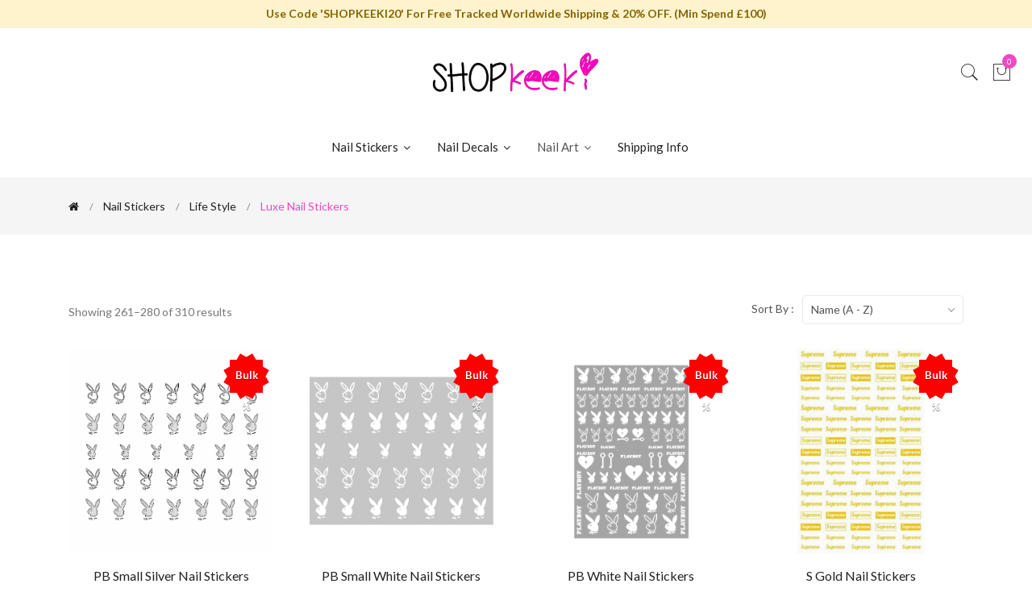

--- FILE ---
content_type: text/html; charset=UTF-8
request_url: https://shopkeeki.com/collections/nail-stickers-2?page=14&sort=name-asc
body_size: 8250
content:
<!doctype html>
<html class="no-js" lang="en">

<head>
    <meta charset="utf-8">
    <meta http-equiv="x-ua-compatible" content="ie=edge">
    <meta name="viewport" content="width=device-width, initial-scale=1, shrink-to-fit=no">
    <meta name="google-site-verification" content="1IjbYbH966IUmy4VYp_hk3Pl2pu5kCzAghHeYuZE5jk">
    <title>Nail Stickers - Luxe Nail Stickers | ShopKeeki</title>
<meta name="description" content="Nail Stickers - Luxe Nail Stickers">
<link rel="canonical" href="https://shopkeeki.com/collections/nail-stickers-2?page=14&amp;sort=name-asc">
<meta name="robots" content="noindex,nofollow">
    <meta name="csrf-token" content="NGJaYUgefmxmz4tStSXe0SJ5V2DP6SajKsHDK37u" />
    <link rel="shortcut icon" href="/img/favicon.png" type="image/png" />
    <link href="https://fonts.googleapis.com/css?family=Lato:300,300i,400,400i,700,900" rel="stylesheet">
    <link href="/css/website.css?id=7857422e533560e124323d6444a102d5" rel="stylesheet">
</head>

<body>
    <header class="header-area">
    <div class="main-header d-none d-lg-block">
                    <div class="header-top">
                <div class="container">
                    <div class="row align-items-center">
                        <div class="col-lg-12">
                            <div class="welcome-message">
                                <p><strong>Use Code &#039;SHOPKEEKI20&#039; For Free Tracked Worldwide Shipping &amp; 20% OFF. (Min Spend £100)</strong></p>
                            </div>
                        </div>
                    </div>
                </div>
            </div>
                <div class="header-main-area">
            <div class="container-fluid">
                <div class="row align-items-center ptb-30">
                    <div class="col-lg-4">&nbsp;</div>
                    <div class="col-lg-4">
                        <div class="logo text-center">
                            <a href="/">
                                <img src="/img/shopkeeki-logo.png" alt="ShopKeeki">
                            </a>
                        </div>
                    </div>
                    <div class="col-lg-4">
                        <div class="header-right d-flex align-items-center justify-content-end">
                            <div class="header-configure-area">
                                <ul class="nav justify-content-end">
                                    <li class="header-search-container mr-0">
                                        <button class="search-trigger d-block"><i class="pe-7s-search"></i></button>
                                        <form class="header-search-box d-none">
                                            <input type="text" placeholder="Search for a product" class="header-search-field">
                                            <button class="header-search-btn"><i class="pe-7s-search"></i></button>
                                        </form>
                                    </li>
                                    <li>
                                        <a href="/cart" class="minicart-btn">
                                            <i class="pe-7s-shopbag"></i>
                                            <div class="notification">0</div>
                                        </a>
                                    </li>
                                </ul>
                            </div>
                        </div>
                    </div>
                </div>
                <div class="row">
                    <div class="col-12">
                        <div class="main-menu-area sticky">
                            <div class="main-menu">
                                <nav class="desktop-menu">
                                    <ul class="justify-content-center header-style-4">
                                        <li class="position-static"><a href="#">Nail Stickers <i class="fa fa-angle-down"></i></a>
                                            <ul class="megamenu dropdown">
                                                                                                    <li class="mega-title"><span>Popular</span>
                                                                                                                    <ul>
                                                                                                                                    <li><a href="/collections/all-nail-sticker-transfers">All Nail Sticker Transfers</a></li>
                                                                                                                                    <li><a href="/collections/luigi-mangione-nail-stickers">Luigi Mangione Nail Stickers</a></li>
                                                                                                                                    <li><a href="/collections/all-halloween-nail-sticker-transfers">All Halloween Nail Sticker Transfers</a></li>
                                                                                                                                    <li><a href="/collections/3d-delicate">All 3D Nail Stickers</a></li>
                                                                                                                                    <li><a href="/collections/all-christmas-nail-sticker-transfers">All Christmas Nail Sticker Transfers</a></li>
                                                                                                                                    <li><a href="/collections/galaxy-space-nail-stickers">Galaxy / Astrology Nail Stickers</a></li>
                                                                                                                                    <li><a href="/collections/veins-tribal">Veins / Tribal Nail Stickers</a></li>
                                                                                                                                    <li><a href="/collections/butterflies-insects-nail-stickers">Butterflies Nail Stickers</a></li>
                                                                                                                                    <li><a href="/collections/blush-airbrush">Blush / Airbrush Nail Stickers</a></li>
                                                                                                                                    <li><a href="/collections/hamsa-hand-evil-eye">Hamsa Hand / Evil Eye Nail Stickers</a></li>
                                                                                                                                    <li><a href="/collections/abstract-beauty-line-art-nail-sticker">Abstract / Line Art Nail Stickers</a></li>
                                                                                                                                    <li><a href="/collections/smiling-faces-nail-stickers">Smiling Faces Nail Stickers</a></li>
                                                                                                                                    <li><a href="/collections/angel-cherubs-fairies-nail-sticker">Cherubs / Heavenly Nail Stickers</a></li>
                                                                                                                                    <li><a href="/collections/animal-print-animals-nail-stickers">Animals Nail Stickers</a></li>
                                                                                                                                    <li><a href="/collections/fruit-food-drinks-nail-stickers">Food / Drinks Nail Stickers</a></li>
                                                                                                                                    <li><a href="/collections/font-numerals-1">Numbers / Letters Nail Stickers</a></li>
                                                                                                                            </ul>
                                                                                                            </li>
                                                                                                    <li class="mega-title"><span>Life Style</span>
                                                                                                                    <ul>
                                                                                                                                    <li><a href="/collections/coquette">Coquette Nail Stickers</a></li>
                                                                                                                                    <li><a href="/collections/explicit-nail-stickers">Explicit / Sexy Nail Stickers</a></li>
                                                                                                                                    <li><a href="/collections/black-girl-magic">All Black/African Nail Stickers</a></li>
                                                                                                                                    <li><a href="/collections/good-vibes">Good Vibes / Girl Power Nail Stickers</a></li>
                                                                                                                                    <li><a href="/collections/urban">Urban Nail Stickers</a></li>
                                                                                                                                    <li><a href="/collections/nail-stickers-2">Luxe Nail Stickers</a></li>
                                                                                                                                    <li><a href="/collections/kawaii-anime-nail-stickers">Anime / Manga Nail Stickers</a></li>
                                                                                                                                    <li><a href="/collections/kawaii-japanese">Kawaii / Japanese Nail Stickers</a></li>
                                                                                                                                    <li><a href="/collections/comic">Comic / Gaming Nail Stickers</a></li>
                                                                                                                                    <li><a href="/collections/sports">Sports Nail Stickers</a></li>
                                                                                                                                    <li><a href="/collections/wiccan-pagan">Wiccan / Pagan Nail Stickers</a></li>
                                                                                                                                    <li><a href="/collections/bohemian">Bohemian Nail Stickers</a></li>
                                                                                                                                    <li><a href="/collections/beauty">Beauty / Fashion Nail Stickers</a></li>
                                                                                                                                    <li><a href="/collections/travels-cultures-places-nail-stickers">Travels / Countries Nail Stickers</a></li>
                                                                                                                                    <li><a href="/collections/punk-rock">Punk / Rock Nail Stickers</a></li>
                                                                                                                            </ul>
                                                                                                            </li>
                                                                                                    <li class="mega-title"><span>Other</span>
                                                                                                                    <ul>
                                                                                                                                    <li><a href="/collections/90s-vibes-nostalgic-oldschool-nail-stickers">90&#039;s / Nostalgic Nail Stickers</a></li>
                                                                                                                                    <li><a href="/collections/floral-leafs-nail-stickers">Floral / Plants Nail Stickers</a></li>
                                                                                                                                    <li><a href="/collections/french-tips-swirls">French Tips / Swirls Nail Stickers</a></li>
                                                                                                                                    <li><a href="/collections/fabric-patterns">Fabric Patterns Nail Stickers</a></li>
                                                                                                                                    <li><a href="/collections/patterns-stripes-nail-stickers">Shapes Nail Stickers</a></li>
                                                                                                                                    <li><a href="/collections/mythical-unicorns-dragons-mermaids-nail-stickers">Dragons / Unicorns Nail Stickers</a></li>
                                                                                                                                    <li><a href="/collections/money-nail-stickers">Dollar Signs Nail Stickers</a></li>
                                                                                                                                    <li><a href="/collections/vintage-beauts-nail-stickers">Vintage / Pin Up Nail Stickers</a></li>
                                                                                                                                    <li><a href="/collections/musicians">Celebrities Nail Stickers</a></li>
                                                                                                                                    <li><a href="/collections/gender-reveal">Gender Reveal / Birthday Nail Stickers</a></li>
                                                                                                                                    <li><a href="/collections/flames">Flames Nail Stickers</a></li>
                                                                                                                                    <li><a href="/collections/outlet-sale">Clearance / Discounted Nail Stickers</a></li>
                                                                                                                            </ul>
                                                                                                            </li>
                                                                                                    <li class="mega-title"><span>Seasons &amp; Holidays</span>
                                                                                                                    <ul>
                                                                                                                                    <li><a href="/collections/love-valentines-day-nail-stickers">Valentine&#039;s Day / Love Nail Stickers</a></li>
                                                                                                                                    <li><a href="/collections/st-patricks-day">St. Patrick&#039;s Day Nail Stickers</a></li>
                                                                                                                                    <li><a href="/collections/eid-ramadan">Eid / Ramadan Nail Stickers</a></li>
                                                                                                                                    <li><a href="/collections/spring-easter-nail-stickers">Spring / Easter Nail Stickers</a></li>
                                                                                                                                    <li><a href="/collections/4-20-weed-nail-stickers">420 Nail Stickers</a></li>
                                                                                                                                    <li><a href="/collections/summer-nail-stickers">Summer Nail Stickers</a></li>
                                                                                                                                    <li><a href="/collections/pride-month">Pride Month Nail Stickers</a></li>
                                                                                                                                    <li><a href="/collections/4th-of-july">4th Of July Nail Stickers</a></li>
                                                                                                                                    <li><a href="/collections/fall-autumn-nail-stickers">Fall / Thanksgiving Nail Stickers</a></li>
                                                                                                                                    <li><a href="/collections/halloween-horror-nail-stickers">Halloween / Horror Nail Stickers</a></li>
                                                                                                                                    <li><a href="/collections/christmas-nail-stickers">Christmas / New Years Nail Stickers</a></li>
                                                                                                                                    <li><a href="/collections/chinese-new-year">Chinese New Year Nail Stickers</a></li>
                                                                                                                            </ul>
                                                                                                            </li>
                                                                                            </ul>
                                        </li>
                                        <li class="position-static"><a href="#">Nail Decals <i class="fa fa-angle-down"></i></a>
                                            <ul class="megamenu dropdown">
                                                                                                    <li class="mega-title"><span>Popular</span>
                                                                                                                    <ul>
                                                                                                                                    <li><a href="/collections/nail-decals">All Nail Decals</a></li>
                                                                                                                                    <li><a href="/collections/luxe-nail-decals">Luxe Nail Decals</a></li>
                                                                                                                                    <li><a href="/collections/smileys-nail-decals">Smileys Nail Decals</a></li>
                                                                                                                                    <li><a href="/collections/cartoons-nail-decals">Cartoons Nail Decals</a></li>
                                                                                                                                    <li><a href="/collections/art-nail-decals">Art Nail Decals</a></li>
                                                                                                                                    <li><a href="/collections/nostalgic-nail-decals">Nostalgic Nail Decals</a></li>
                                                                                                                                    <li><a href="/collections/good-vibes-girl-power">Good Vibes / Girl Power</a></li>
                                                                                                                                    <li><a href="/collections/kawaiianime-nail-decals">Kawaii/Anime Nail Decals</a></li>
                                                                                                                                    <li><a href="/collections/font-numbers">Font / Numbers</a></li>
                                                                                                                            </ul>
                                                                                                            </li>
                                                                                                    <li class="mega-title"><span>Nature</span>
                                                                                                                    <ul>
                                                                                                                                    <li><a href="/collections/fooddrinks-nail-decals">Food/Drinks Nail Decals</a></li>
                                                                                                                                    <li><a href="/collections/galaxyastrology">Galaxy/Astrology Nail Decals</a></li>
                                                                                                                                    <li><a href="/collections/floralplants-nail-decals">Floral/Plants Nail Decals</a></li>
                                                                                                                                    <li><a href="/collections/butterflies-nail-decals">Butterflies Nail Decals</a></li>
                                                                                                                                    <li><a href="/collections/animals-nail-decals">Animals Nail Decals</a></li>
                                                                                                                                    <li><a href="/collections/cultures-nail-decals">Cultures/Travel Nail Decals</a></li>
                                                                                                                                    <li><a href="/collections/pattern-nail-decals">Pattern Nail Decals</a></li>
                                                                                                                            </ul>
                                                                                                            </li>
                                                                                                    <li class="mega-title"><span>Other</span>
                                                                                                                    <ul>
                                                                                                                                    <li><a href="/collections/religioncultures-nail-decals">Religion/Angels Nail Decals</a></li>
                                                                                                                                    <li><a href="/collections/fashionbeauty-nail-decals">Fashion/Beauty Nail Decals</a></li>
                                                                                                                                    <li><a href="/collections/vintage-nail-decals">Vintage Nail Decals</a></li>
                                                                                                                                    <li><a href="/collections/explicit-nail-decals">Explicit Nail Decals</a></li>
                                                                                                                                    <li><a href="/collections/rocker-nail-decals">Rocker Nail Decals</a></li>
                                                                                                                                    <li><a href="/collections/bohemian-nail-decals">Bohemian Nail Decals</a></li>
                                                                                                                                    <li><a href="/collections/comic-nail-decals">Comic Nail Decals</a></li>
                                                                                                                                    <li><a href="/collections/unicorns-nail-decals">Unicorns Nail Decals</a></li>
                                                                                                                            </ul>
                                                                                                            </li>
                                                                                                    <li class="mega-title"><span>Seasons &amp; Holidays</span>
                                                                                                                    <ul>
                                                                                                                                    <li><a href="/collections/love-nail-decals">Love/Valentine&#039;s Day Nail Decals</a></li>
                                                                                                                                    <li><a href="/collections/easter-nail-decals">Spring/Easter Nail Decals</a></li>
                                                                                                                                    <li><a href="/collections/summer-nail-decals">Summer Nail Decals</a></li>
                                                                                                                                    <li><a href="/collections/fallautumn-nail-decals">Fall/Autumn Nail Decals</a></li>
                                                                                                                                    <li><a href="/collections/halloween-nail-decals">Halloween Nail Decals</a></li>
                                                                                                                                    <li><a href="/collections/christmas-nail-decals">Christmas Nail Decals</a></li>
                                                                                                                                    <li><a href="/collections/sports-nail-decals">Sports Teams Nail Decals</a></li>
                                                                                                                            </ul>
                                                                                                            </li>
                                                                                            </ul>
                                        </li>
                                        <li>
                                            <a>Nail Art <i class="fa fa-angle-down"></i></a>
                                            <ul class="dropdown">
                                                <li><a href="/collections/nail-art">All Nail Art</a></li>
                                                <li>
                                                    <a href="/collections/tools">Tools</a>
                                                </li>
                                                                                            </ul>
                                        </li>
                                        <li>
                                            <a href="/pages/shipping-info">Shipping Info</a>
                                        </li>
                                    </ul>
                                </nav>
                            </div>
                        </div>
                    </div>
                </div>
            </div>
        </div>
    </div>

    <div class="d-lg-none d-md-block">
            <div class="row align-items-center">
            <div class="col-lg-12">
                <div class="welcome-message-mobile">
                    <p><strong>Use Code &#039;SHOPKEEKI20&#039; For Free Tracked Worldwide Shipping &amp; 20% OFF. (Min Spend £100)</strong></p>
                </div>
            </div>
        </div>
        <div class="mobile-topbar">
        <a class="logo" href="/">
            <img src="/img/shopkeeki-logo.png" alt="ShopKeeki">
        </a>
        <a class="button-menu" href="#" class="navbar-toggler" data-toggle="collapse" data-target="#navbarNavDropdown" aria-controls="navbarNavDropdown" aria-expanded="false" aria-label="Toggle navigation">
            <i class="pe-7s-menu"></i>
            <span>Menu</span>
        </a>
        <a class="button-cart" href="/cart">
            <i class="pe-7s-shopbag"></i>
            <div class="notification">0</div>
            <span>Cart</span>
        </a>
        <a class="button-search" href="/search">
            <i class="pe-7s-search"></i>
            <span>Search</span>
        </a>
    </div>
    <nav class="navbar navbar-expand-lg">
        <div class="collapse navbar-collapse" id="navbarNavDropdown">
            <ul class="navbar-nav">
                <li class="nav-item">
                    <a class="nav-link" href="/">Home</a>
                </li>
                <li class="nav-item dropdown">
                    <a class="nav-link dropdown-toggle" href="#" id="dropdownNailStickersLink" data-toggle="dropdown" aria-haspopup="true" aria-expanded="false">
                        Nail Stickers
                    </a>
                    <div class="dropdown-menu" aria-labelledby="dropdownNailStickersLink">
                                                    <a href="/collections/col-1" class="dropdown-title">Popular</a>
                                                                                                <a class="dropdown-item" href="/collections/all-nail-sticker-transfers">All Nail Sticker Transfers</a>
                                                                    <a class="dropdown-item" href="/collections/luigi-mangione-nail-stickers">Luigi Mangione Nail Stickers</a>
                                                                    <a class="dropdown-item" href="/collections/all-halloween-nail-sticker-transfers">All Halloween Nail Sticker Transfers</a>
                                                                    <a class="dropdown-item" href="/collections/3d-delicate">All 3D Nail Stickers</a>
                                                                    <a class="dropdown-item" href="/collections/all-christmas-nail-sticker-transfers">All Christmas Nail Sticker Transfers</a>
                                                                    <a class="dropdown-item" href="/collections/galaxy-space-nail-stickers">Galaxy / Astrology Nail Stickers</a>
                                                                    <a class="dropdown-item" href="/collections/veins-tribal">Veins / Tribal Nail Stickers</a>
                                                                    <a class="dropdown-item" href="/collections/butterflies-insects-nail-stickers">Butterflies Nail Stickers</a>
                                                                    <a class="dropdown-item" href="/collections/blush-airbrush">Blush / Airbrush Nail Stickers</a>
                                                                    <a class="dropdown-item" href="/collections/hamsa-hand-evil-eye">Hamsa Hand / Evil Eye Nail Stickers</a>
                                                                    <a class="dropdown-item" href="/collections/abstract-beauty-line-art-nail-sticker">Abstract / Line Art Nail Stickers</a>
                                                                    <a class="dropdown-item" href="/collections/smiling-faces-nail-stickers">Smiling Faces Nail Stickers</a>
                                                                    <a class="dropdown-item" href="/collections/angel-cherubs-fairies-nail-sticker">Cherubs / Heavenly Nail Stickers</a>
                                                                    <a class="dropdown-item" href="/collections/animal-print-animals-nail-stickers">Animals Nail Stickers</a>
                                                                    <a class="dropdown-item" href="/collections/fruit-food-drinks-nail-stickers">Food / Drinks Nail Stickers</a>
                                                                    <a class="dropdown-item" href="/collections/font-numerals-1">Numbers / Letters Nail Stickers</a>
                                                                                                                <a href="/collections/life-style" class="dropdown-title">Life Style</a>
                                                                                                <a class="dropdown-item" href="/collections/coquette">Coquette Nail Stickers</a>
                                                                    <a class="dropdown-item" href="/collections/explicit-nail-stickers">Explicit / Sexy Nail Stickers</a>
                                                                    <a class="dropdown-item" href="/collections/black-girl-magic">All Black/African Nail Stickers</a>
                                                                    <a class="dropdown-item" href="/collections/good-vibes">Good Vibes / Girl Power Nail Stickers</a>
                                                                    <a class="dropdown-item" href="/collections/urban">Urban Nail Stickers</a>
                                                                    <a class="dropdown-item" href="/collections/nail-stickers-2">Luxe Nail Stickers</a>
                                                                    <a class="dropdown-item" href="/collections/kawaii-anime-nail-stickers">Anime / Manga Nail Stickers</a>
                                                                    <a class="dropdown-item" href="/collections/kawaii-japanese">Kawaii / Japanese Nail Stickers</a>
                                                                    <a class="dropdown-item" href="/collections/comic">Comic / Gaming Nail Stickers</a>
                                                                    <a class="dropdown-item" href="/collections/sports">Sports Nail Stickers</a>
                                                                    <a class="dropdown-item" href="/collections/wiccan-pagan">Wiccan / Pagan Nail Stickers</a>
                                                                    <a class="dropdown-item" href="/collections/bohemian">Bohemian Nail Stickers</a>
                                                                    <a class="dropdown-item" href="/collections/beauty">Beauty / Fashion Nail Stickers</a>
                                                                    <a class="dropdown-item" href="/collections/travels-cultures-places-nail-stickers">Travels / Countries Nail Stickers</a>
                                                                    <a class="dropdown-item" href="/collections/punk-rock">Punk / Rock Nail Stickers</a>
                                                                                                                <a href="/collections/other" class="dropdown-title">Other</a>
                                                                                                <a class="dropdown-item" href="/collections/90s-vibes-nostalgic-oldschool-nail-stickers">90&#039;s / Nostalgic Nail Stickers</a>
                                                                    <a class="dropdown-item" href="/collections/floral-leafs-nail-stickers">Floral / Plants Nail Stickers</a>
                                                                    <a class="dropdown-item" href="/collections/french-tips-swirls">French Tips / Swirls Nail Stickers</a>
                                                                    <a class="dropdown-item" href="/collections/fabric-patterns">Fabric Patterns Nail Stickers</a>
                                                                    <a class="dropdown-item" href="/collections/patterns-stripes-nail-stickers">Shapes Nail Stickers</a>
                                                                    <a class="dropdown-item" href="/collections/mythical-unicorns-dragons-mermaids-nail-stickers">Dragons / Unicorns Nail Stickers</a>
                                                                    <a class="dropdown-item" href="/collections/money-nail-stickers">Dollar Signs Nail Stickers</a>
                                                                    <a class="dropdown-item" href="/collections/vintage-beauts-nail-stickers">Vintage / Pin Up Nail Stickers</a>
                                                                    <a class="dropdown-item" href="/collections/musicians">Celebrities Nail Stickers</a>
                                                                    <a class="dropdown-item" href="/collections/gender-reveal">Gender Reveal / Birthday Nail Stickers</a>
                                                                    <a class="dropdown-item" href="/collections/flames">Flames Nail Stickers</a>
                                                                    <a class="dropdown-item" href="/collections/outlet-sale">Clearance / Discounted Nail Stickers</a>
                                                                                                                <a href="/collections/seasonsandholidays" class="dropdown-title">Seasons &amp; Holidays</a>
                                                                                                <a class="dropdown-item" href="/collections/love-valentines-day-nail-stickers">Valentine&#039;s Day / Love Nail Stickers</a>
                                                                    <a class="dropdown-item" href="/collections/st-patricks-day">St. Patrick&#039;s Day Nail Stickers</a>
                                                                    <a class="dropdown-item" href="/collections/eid-ramadan">Eid / Ramadan Nail Stickers</a>
                                                                    <a class="dropdown-item" href="/collections/spring-easter-nail-stickers">Spring / Easter Nail Stickers</a>
                                                                    <a class="dropdown-item" href="/collections/4-20-weed-nail-stickers">420 Nail Stickers</a>
                                                                    <a class="dropdown-item" href="/collections/summer-nail-stickers">Summer Nail Stickers</a>
                                                                    <a class="dropdown-item" href="/collections/pride-month">Pride Month Nail Stickers</a>
                                                                    <a class="dropdown-item" href="/collections/4th-of-july">4th Of July Nail Stickers</a>
                                                                    <a class="dropdown-item" href="/collections/fall-autumn-nail-stickers">Fall / Thanksgiving Nail Stickers</a>
                                                                    <a class="dropdown-item" href="/collections/halloween-horror-nail-stickers">Halloween / Horror Nail Stickers</a>
                                                                    <a class="dropdown-item" href="/collections/christmas-nail-stickers">Christmas / New Years Nail Stickers</a>
                                                                    <a class="dropdown-item" href="/collections/chinese-new-year">Chinese New Year Nail Stickers</a>
                                                                                                        </div>
                </li>
                <li class="nav-item dropdown">
                    <a class="nav-link dropdown-toggle" href="#" id="dropdownNailDecalsLink" data-toggle="dropdown" aria-haspopup="true" aria-expanded="false">
                        Nail Decals
                    </a>
                    <div class="dropdown-menu" aria-labelledby="dropdownNailDecalsLink">
                                                    <a href="/collections/decals-col-1" class="dropdown-title">Popular</a>
                                                                                                <a class="dropdown-item" href="/collections/nail-decals">All Nail Decals</a>
                                                                    <a class="dropdown-item" href="/collections/luxe-nail-decals">Luxe Nail Decals</a>
                                                                    <a class="dropdown-item" href="/collections/smileys-nail-decals">Smileys Nail Decals</a>
                                                                    <a class="dropdown-item" href="/collections/cartoons-nail-decals">Cartoons Nail Decals</a>
                                                                    <a class="dropdown-item" href="/collections/art-nail-decals">Art Nail Decals</a>
                                                                    <a class="dropdown-item" href="/collections/nostalgic-nail-decals">Nostalgic Nail Decals</a>
                                                                    <a class="dropdown-item" href="/collections/good-vibes-girl-power">Good Vibes / Girl Power</a>
                                                                    <a class="dropdown-item" href="/collections/kawaiianime-nail-decals">Kawaii/Anime Nail Decals</a>
                                                                    <a class="dropdown-item" href="/collections/font-numbers">Font / Numbers</a>
                                                                                                                <a href="/collections/decals-col-2" class="dropdown-title">Nature</a>
                                                                                                <a class="dropdown-item" href="/collections/fooddrinks-nail-decals">Food/Drinks Nail Decals</a>
                                                                    <a class="dropdown-item" href="/collections/galaxyastrology">Galaxy/Astrology Nail Decals</a>
                                                                    <a class="dropdown-item" href="/collections/floralplants-nail-decals">Floral/Plants Nail Decals</a>
                                                                    <a class="dropdown-item" href="/collections/butterflies-nail-decals">Butterflies Nail Decals</a>
                                                                    <a class="dropdown-item" href="/collections/animals-nail-decals">Animals Nail Decals</a>
                                                                    <a class="dropdown-item" href="/collections/cultures-nail-decals">Cultures/Travel Nail Decals</a>
                                                                    <a class="dropdown-item" href="/collections/pattern-nail-decals">Pattern Nail Decals</a>
                                                                                                                <a href="/collections/decals-col-3" class="dropdown-title">Other</a>
                                                                                                <a class="dropdown-item" href="/collections/religioncultures-nail-decals">Religion/Angels Nail Decals</a>
                                                                    <a class="dropdown-item" href="/collections/fashionbeauty-nail-decals">Fashion/Beauty Nail Decals</a>
                                                                    <a class="dropdown-item" href="/collections/vintage-nail-decals">Vintage Nail Decals</a>
                                                                    <a class="dropdown-item" href="/collections/explicit-nail-decals">Explicit Nail Decals</a>
                                                                    <a class="dropdown-item" href="/collections/rocker-nail-decals">Rocker Nail Decals</a>
                                                                    <a class="dropdown-item" href="/collections/bohemian-nail-decals">Bohemian Nail Decals</a>
                                                                    <a class="dropdown-item" href="/collections/comic-nail-decals">Comic Nail Decals</a>
                                                                    <a class="dropdown-item" href="/collections/unicorns-nail-decals">Unicorns Nail Decals</a>
                                                                                                                <a href="/collections/decals-col-4" class="dropdown-title">Seasons &amp; Holidays</a>
                                                                                                <a class="dropdown-item" href="/collections/love-nail-decals">Love/Valentine&#039;s Day Nail Decals</a>
                                                                    <a class="dropdown-item" href="/collections/easter-nail-decals">Spring/Easter Nail Decals</a>
                                                                    <a class="dropdown-item" href="/collections/summer-nail-decals">Summer Nail Decals</a>
                                                                    <a class="dropdown-item" href="/collections/fallautumn-nail-decals">Fall/Autumn Nail Decals</a>
                                                                    <a class="dropdown-item" href="/collections/halloween-nail-decals">Halloween Nail Decals</a>
                                                                    <a class="dropdown-item" href="/collections/christmas-nail-decals">Christmas Nail Decals</a>
                                                                    <a class="dropdown-item" href="/collections/sports-nail-decals">Sports Teams Nail Decals</a>
                                                                                                        </div>
                </li>
                <li class="nav-item dropdown">
                    <a class="nav-link dropdown-toggle" href="#" id="dropdownNailArtLink" data-toggle="dropdown" aria-haspopup="true" aria-expanded="false">
                        Nail Art
                    </a>
                    <div class="dropdown-menu" aria-labelledby="dropdownNailArtLink">
                                            </div>
                </li>
                <li class="nav-item">
                    <a class="nav-link" href="/pages/shipping-info">Shipping Info</a>
                </li>
            </ul>
        </div>
    </nav>
</div>

</header>
    <main>
        
<div class="breadcrumb-area">
    <div class="container">
        <div class="row">
            <div class="col-12">
                <div class="breadcrumb-wrap">
                    <nav aria-label="breadcrumb">
                        <ul class="breadcrumb">
                            <li class="breadcrumb-item"><a href="/"><i class="fa fa-home"></i></a></li>
                            <li class="breadcrumb-item"><a href="/collections/nail-stickers">Nail Stickers</a></li>
                                                                                                <li class="breadcrumb-item"><a href="/collections/life-style">Life Style</a></li>
                                                                <li class="breadcrumb-item active" aria-current="page">Luxe Nail Stickers</li>
                                                                                </ul>
                    </nav>
                </div>
            </div>
        </div>
    </div>
</div>

<div class="shop-main-wrapper section-padding">
    <div class="container">
        <div class="row">
            <div class="col-lg-12">
                <div class="shop-product-wrapper">
                    <div class="shop-top-bar">
                        <div class="row align-items-center">
                            <div class="col-lg-7 col-md-6 order-2 order-md-1">
                                <div class="top-bar-left">
                                    <div class="product-amount">
                                        <p>Showing 261–280 of 310 results</p>
                                    </div>
                                </div>
                            </div>
                            <div class="col-lg-5 col-md-6 order-1 order-md-2">
                                <div class="top-bar-right">
                                    <div class="product-short">
                                        <p>Sort By : </p>
                                        <select class="nice-select sort-select" data-url="/collections/nail-stickers-2?page=14">
                                            <option value="name-asc"  selected="selected" >Name (A - Z)</option>
                                            <option value="name-desc" >Name (Z - A)</option>
                                            <option value="newest" >Newest</option>
                                            <option value="price-asc" >Price (Low - High)</option>
                                            <option value="price-desc" >Price (High - Low)</option>
                                        </select>
                                    </div>
                                </div>
                            </div>
                        </div>
                    </div>
                    <div class="shop-product-wrap grid-view row mbn-30">
                                                                                <div class="col-lg-3 col-md-4 col-sm-6 col-6">
                                <div class="product-item ">
                                                                            <div class="starburst"><span>Bulk %</span></div>
                                                                        <figure class="product-thumb">
                                        <a href="/products/pb-small-silver-nail-stickers">
                                                                                            <img src="/storage/img/a717b540-e98b-4c04-a90d-26caf1a6be01.jpg" alt="product">
                                                                                    </a>
                                    </figure>
                                    <div class="product-caption text-center">
                                        <h6 class="product-name">
                                            <a href="/products/pb-small-silver-nail-stickers">PB Small Silver Nail Stickers</a>
                                        </h6>
                                        <div class="price-box">
                                                                                            <span class="price-regular">£0.49</span>
                                                                                    </div>
                                    </div>
                                </div>
                            </div>
                                                                                <div class="col-lg-3 col-md-4 col-sm-6 col-6">
                                <div class="product-item ">
                                                                            <div class="starburst"><span>Bulk %</span></div>
                                                                        <figure class="product-thumb">
                                        <a href="/products/pb-small-white-nail-stickers">
                                                                                            <img src="/storage/img/b753aea3-7735-4675-97ad-7fdc030c055e.jpg" alt="product">
                                                                                    </a>
                                    </figure>
                                    <div class="product-caption text-center">
                                        <h6 class="product-name">
                                            <a href="/products/pb-small-white-nail-stickers">PB Small White Nail Stickers</a>
                                        </h6>
                                        <div class="price-box">
                                                                                            <span class="price-regular">£0.49</span>
                                                                                    </div>
                                    </div>
                                </div>
                            </div>
                                                                                <div class="col-lg-3 col-md-4 col-sm-6 col-6">
                                <div class="product-item ">
                                                                            <div class="starburst"><span>Bulk %</span></div>
                                                                        <figure class="product-thumb">
                                        <a href="/products/pb-white-nail-stickers">
                                                                                            <img src="/storage/img/3c82c6b3-a862-4b7c-9fe1-b47d29706868.jpg" alt="product">
                                                                                    </a>
                                    </figure>
                                    <div class="product-caption text-center">
                                        <h6 class="product-name">
                                            <a href="/products/pb-white-nail-stickers">PB White Nail Stickers</a>
                                        </h6>
                                        <div class="price-box">
                                                                                            <span class="price-regular">£0.99</span>
                                                                                    </div>
                                    </div>
                                </div>
                            </div>
                                                                                <div class="col-lg-3 col-md-4 col-sm-6 col-6">
                                <div class="product-item ">
                                                                            <div class="starburst"><span>Bulk %</span></div>
                                                                        <figure class="product-thumb">
                                        <a href="/products/s-gold-nail-stickers">
                                                                                            <img src="/storage/img/bde3f37e-42ae-4357-a24f-1b4778d4cd4c.jpg" alt="product">
                                                                                    </a>
                                    </figure>
                                    <div class="product-caption text-center">
                                        <h6 class="product-name">
                                            <a href="/products/s-gold-nail-stickers">S Gold Nail Stickers</a>
                                        </h6>
                                        <div class="price-box">
                                                                                            <span class="price-regular">£2.00</span>
                                                                                    </div>
                                    </div>
                                </div>
                            </div>
                                                                                <div class="col-lg-3 col-md-4 col-sm-6 col-6">
                                <div class="product-item ">
                                                                            <div class="starburst"><span>Bulk %</span></div>
                                                                        <figure class="product-thumb">
                                        <a href="/products/s-small-white-nail-stickers">
                                                                                            <img src="/storage/img/658afa67-241c-47b3-995d-9baed756feb7.jpg" alt="product">
                                                                                    </a>
                                    </figure>
                                    <div class="product-caption text-center">
                                        <h6 class="product-name">
                                            <a href="/products/s-small-white-nail-stickers">S Small White Nail Stickers</a>
                                        </h6>
                                        <div class="price-box">
                                                                                            <span class="price-regular">£0.99</span>
                                                                                    </div>
                                    </div>
                                </div>
                            </div>
                                                                                <div class="col-lg-3 col-md-4 col-sm-6 col-6">
                                <div class="product-item ">
                                                                            <div class="starburst"><span>Bulk %</span></div>
                                                                        <figure class="product-thumb">
                                        <a href="/products/l-s-borders-nail-stickers">
                                                                                            <img src="/storage/img/28c44e9e-4320-4cef-b77b-dc50567dad66.jpg" alt="product">
                                                                                    </a>
                                    </figure>
                                    <div class="product-caption text-center">
                                        <h6 class="product-name">
                                            <a href="/products/l-s-borders-nail-stickers">S Stripes Nail Stickers</a>
                                        </h6>
                                        <div class="price-box">
                                                                                            <span class="price-regular">£2.00</span>
                                                                                    </div>
                                    </div>
                                </div>
                            </div>
                                                                                <div class="col-lg-3 col-md-4 col-sm-6 col-6">
                                <div class="product-item ">
                                                                            <div class="starburst"><span>Bulk %</span></div>
                                                                        <figure class="product-thumb">
                                        <a href="/products/smiling-faces-y2k-nail-stickers">
                                                                                            <img src="/storage/img/06410bf2-47cd-4aff-818f-54a72314c992.jpg" alt="product">
                                                                                    </a>
                                    </figure>
                                    <div class="product-caption text-center">
                                        <h6 class="product-name">
                                            <a href="/products/smiling-faces-y2k-nail-stickers">Smiling Faces y2k Nail Stickers</a>
                                        </h6>
                                        <div class="price-box">
                                                                                            <span class="price-regular">£2.00</span>
                                                                                    </div>
                                    </div>
                                </div>
                            </div>
                                                                                <div class="col-lg-3 col-md-4 col-sm-6 col-6">
                                <div class="product-item ">
                                                                            <div class="starburst"><span>Bulk %</span></div>
                                                                        <figure class="product-thumb">
                                        <a href="/products/sporty-a-blackwhite-nail-stickers">
                                                                                            <img src="/storage/img/d4ed0975-53a8-4ae4-91fe-679a6263df4b.jpg" alt="product">
                                                                                    </a>
                                    </figure>
                                    <div class="product-caption text-center">
                                        <h6 class="product-name">
                                            <a href="/products/sporty-a-blackwhite-nail-stickers">Sporty A Black/White Nail Stickers</a>
                                        </h6>
                                        <div class="price-box">
                                                                                            <span class="price-regular">£2.00</span>
                                                                                    </div>
                                    </div>
                                </div>
                            </div>
                                                                                <div class="col-lg-3 col-md-4 col-sm-6 col-6">
                                <div class="product-item ">
                                                                            <div class="starburst"><span>Bulk %</span></div>
                                                                        <figure class="product-thumb">
                                        <a href="/products/sporty-a-mix-nail-stickers">
                                                                                            <img src="/storage/img/59967c90-e1b2-4418-ad04-ac2fafe5dc01.jpg" alt="product">
                                                                                    </a>
                                    </figure>
                                    <div class="product-caption text-center">
                                        <h6 class="product-name">
                                            <a href="/products/sporty-a-mix-nail-stickers">Sporty A Mix Nail Stickers</a>
                                        </h6>
                                        <div class="price-box">
                                                                                            <span class="price-regular">£2.00</span>
                                                                                    </div>
                                    </div>
                                </div>
                            </div>
                                                                                <div class="col-lg-3 col-md-4 col-sm-6 col-6">
                                <div class="product-item ">
                                                                            <div class="starburst"><span>Bulk %</span></div>
                                                                        <figure class="product-thumb">
                                        <a href="/products/sporty-a-mix-small-nail-stickers">
                                                                                            <img src="/storage/img/75507b30-7db4-433b-95b6-084198b7de6f.jpg" alt="product">
                                                                                    </a>
                                    </figure>
                                    <div class="product-caption text-center">
                                        <h6 class="product-name">
                                            <a href="/products/sporty-a-mix-small-nail-stickers">Sporty A Mix Small Nail Stickers</a>
                                        </h6>
                                        <div class="price-box">
                                                                                            <span class="price-regular">£0.99</span>
                                                                                    </div>
                                    </div>
                                </div>
                            </div>
                                                                                <div class="col-lg-3 col-md-4 col-sm-6 col-6">
                                <div class="product-item ">
                                                                            <div class="starburst"><span>Bulk %</span></div>
                                                                        <figure class="product-thumb">
                                        <a href="/products/sporty-a-small-black-nail-stickers">
                                                                                            <img src="/storage/img/8ef4e917-c89f-49eb-8cf4-ccd58a394d7d.jpg" alt="product">
                                                                                    </a>
                                    </figure>
                                    <div class="product-caption text-center">
                                        <h6 class="product-name">
                                            <a href="/products/sporty-a-small-black-nail-stickers">Sporty A Small Black Nail Stickers</a>
                                        </h6>
                                        <div class="price-box">
                                                                                            <span class="price-regular">£0.99</span>
                                                                                    </div>
                                    </div>
                                </div>
                            </div>
                                                                                <div class="col-lg-3 col-md-4 col-sm-6 col-6">
                                <div class="product-item ">
                                                                            <div class="starburst"><span>Bulk %</span></div>
                                                                        <figure class="product-thumb">
                                        <a href="/products/sporty-a-small-camo-nail-stickers">
                                                                                            <img src="/storage/img/24c1c426-3c17-49a9-8f5d-146ac03d5e2a.jpg" alt="product">
                                                                                    </a>
                                    </figure>
                                    <div class="product-caption text-center">
                                        <h6 class="product-name">
                                            <a href="/products/sporty-a-small-camo-nail-stickers">Sporty A Small Camo Nail Stickers</a>
                                        </h6>
                                        <div class="price-box">
                                                                                            <span class="price-regular">£0.99</span>
                                                                                    </div>
                                    </div>
                                </div>
                            </div>
                                                                                <div class="col-lg-3 col-md-4 col-sm-6 col-6">
                                <div class="product-item ">
                                                                            <div class="starburst"><span>Bulk %</span></div>
                                                                        <figure class="product-thumb">
                                        <a href="/products/sporty-a-small-gold-nail-stickers">
                                                                                            <img src="/storage/img/ab238f4d-84c2-4030-9ffa-2f076eeb95a6.jpg" alt="product">
                                                                                    </a>
                                    </figure>
                                    <div class="product-caption text-center">
                                        <h6 class="product-name">
                                            <a href="/products/sporty-a-small-gold-nail-stickers">Sporty A Small Gold Nail Stickers</a>
                                        </h6>
                                        <div class="price-box">
                                                                                            <span class="price-regular">£0.99</span>
                                                                                    </div>
                                    </div>
                                </div>
                            </div>
                                                                                <div class="col-lg-3 col-md-4 col-sm-6 col-6">
                                <div class="product-item ">
                                                                            <div class="starburst"><span>Bulk %</span></div>
                                                                        <figure class="product-thumb">
                                        <a href="/products/sporty-a-small-white-nail-stickers">
                                                                                            <img src="/storage/img/aca93566-0e98-47dd-b56c-2effe5b75171.jpg" alt="product">
                                                                                    </a>
                                    </figure>
                                    <div class="product-caption text-center">
                                        <h6 class="product-name">
                                            <a href="/products/sporty-a-small-white-nail-stickers">Sporty A Small White Nail Stickers</a>
                                        </h6>
                                        <div class="price-box">
                                                                                            <span class="price-regular">£0.99</span>
                                                                                    </div>
                                    </div>
                                </div>
                            </div>
                                                                                <div class="col-lg-3 col-md-4 col-sm-6 col-6">
                                <div class="product-item ">
                                                                            <div class="starburst"><span>Bulk %</span></div>
                                                                        <figure class="product-thumb">
                                        <a href="/products/sporty-n-blackwhitegold-nail-stickers">
                                                                                            <img src="/storage/img/ee3dd7c7-8d47-4681-80f0-8552d9706821.jpg" alt="product">
                                                                                    </a>
                                    </figure>
                                    <div class="product-caption text-center">
                                        <h6 class="product-name">
                                            <a href="/products/sporty-n-blackwhitegold-nail-stickers">Sporty N Black/Gold Nail Stickers</a>
                                        </h6>
                                        <div class="price-box">
                                                                                            <span class="price-regular">£2.00</span>
                                                                                    </div>
                                    </div>
                                </div>
                            </div>
                                                                                <div class="col-lg-3 col-md-4 col-sm-6 col-6">
                                <div class="product-item ">
                                                                            <div class="starburst"><span>Bulk %</span></div>
                                                                        <figure class="product-thumb">
                                        <a href="/products/sporty-n-blackwhite-nail-stickers">
                                                                                            <img src="/storage/img/9ef9121e-33ab-4f11-a6f2-2c5c0c563a15.jpg" alt="product">
                                                                                    </a>
                                    </figure>
                                    <div class="product-caption text-center">
                                        <h6 class="product-name">
                                            <a href="/products/sporty-n-blackwhite-nail-stickers">Sporty N Black/White Nail Stickers</a>
                                        </h6>
                                        <div class="price-box">
                                                                                            <span class="price-regular">£2.00</span>
                                                                                    </div>
                                    </div>
                                </div>
                            </div>
                                                                                <div class="col-lg-3 col-md-4 col-sm-6 col-6">
                                <div class="product-item ">
                                                                            <div class="starburst"><span>Bulk %</span></div>
                                                                        <figure class="product-thumb">
                                        <a href="/products/sporty-n-bright-nail-stickers">
                                                                                            <img src="/storage/img/0288aaa8-cb79-4a3a-9d6b-5ca9e20f3aff.jpg" alt="product">
                                                                                    </a>
                                    </figure>
                                    <div class="product-caption text-center">
                                        <h6 class="product-name">
                                            <a href="/products/sporty-n-bright-nail-stickers">Sporty N Bright Nail Stickers</a>
                                        </h6>
                                        <div class="price-box">
                                                                                            <span class="price-regular">£2.00</span>
                                                                                    </div>
                                    </div>
                                </div>
                            </div>
                                                                                <div class="col-lg-3 col-md-4 col-sm-6 col-6">
                                <div class="product-item ">
                                                                            <div class="starburst"><span>Bulk %</span></div>
                                                                        <figure class="product-thumb">
                                        <a href="/products/sporty-n-bright-small-nail-stickers">
                                                                                            <img src="/storage/img/d155f8be-1d83-47ad-ac09-a820018c3976.jpg" alt="product">
                                                                                    </a>
                                    </figure>
                                    <div class="product-caption text-center">
                                        <h6 class="product-name">
                                            <a href="/products/sporty-n-bright-small-nail-stickers">Sporty N Bright Small Nail Stickers</a>
                                        </h6>
                                        <div class="price-box">
                                                                                            <span class="price-regular">£0.99</span>
                                                                                    </div>
                                    </div>
                                </div>
                            </div>
                                                                                <div class="col-lg-3 col-md-4 col-sm-6 col-6">
                                <div class="product-item ">
                                                                            <div class="starburst"><span>Bulk %</span></div>
                                                                        <figure class="product-thumb">
                                        <a href="/products/sporty-oldschool-small-white-nail-stickers">
                                                                                            <img src="/storage/img/69d33d78-0c7f-4455-92b6-8cae2552b0df.jpg" alt="product">
                                                                                    </a>
                                    </figure>
                                    <div class="product-caption text-center">
                                        <h6 class="product-name">
                                            <a href="/products/sporty-oldschool-small-white-nail-stickers">Sporty Oldschool Small White Nail Stickers</a>
                                        </h6>
                                        <div class="price-box">
                                                                                            <span class="price-regular">£0.99</span>
                                                                                    </div>
                                    </div>
                                </div>
                            </div>
                                                                                <div class="col-lg-3 col-md-4 col-sm-6 col-6">
                                <div class="product-item ">
                                                                        <figure class="product-thumb">
                                        <a href="/products/sporty-small-silver-nail-stickers">
                                                                                            <img src="/storage/img/2aa4c0a8-42aa-481b-a995-9160c2278d0e.jpg" alt="product">
                                                                                    </a>
                                    </figure>
                                    <div class="product-caption text-center">
                                        <h6 class="product-name">
                                            <a href="/products/sporty-small-silver-nail-stickers">Sporty Small Silver Nail Stickers</a>
                                        </h6>
                                        <div class="price-box">
                                                                                            <span class="price-regular">£0.49</span>
                                                                                    </div>
                                    </div>
                                </div>
                            </div>
                                            </div>
                    <div class="pagination-area text-center">
                        <ul class="pagination-box">
                                                            <li><a class="previous" href="/collections/nail-stickers-2?page=13&sort=name-asc"><i class="pe-7s-angle-left"></i></a></li>
                                                                                                                                                                    <li ><a href="/collections/nail-stickers-2?page=6&sort=name-asc">6</a></li>
                                                                            <li ><a href="/collections/nail-stickers-2?page=7&sort=name-asc">7</a></li>
                                                                            <li ><a href="/collections/nail-stickers-2?page=8&sort=name-asc">8</a></li>
                                                                            <li ><a href="/collections/nail-stickers-2?page=9&sort=name-asc">9</a></li>
                                                                            <li ><a href="/collections/nail-stickers-2?page=10&sort=name-asc">10</a></li>
                                                                            <li ><a href="/collections/nail-stickers-2?page=11&sort=name-asc">11</a></li>
                                                                            <li ><a href="/collections/nail-stickers-2?page=12&sort=name-asc">12</a></li>
                                                                            <li ><a href="/collections/nail-stickers-2?page=13&sort=name-asc">13</a></li>
                                                                            <li  class="active" ><a href="/collections/nail-stickers-2?page=14&sort=name-asc">14</a></li>
                                                                            <li ><a href="/collections/nail-stickers-2?page=15&sort=name-asc">15</a></li>
                                                                            <li ><a href="/collections/nail-stickers-2?page=16&sort=name-asc">16</a></li>
                                                                                                                                                            <li><a class="next" href="/collections/nail-stickers-2?page=15&sort=name-asc"><i class="pe-7s-angle-right"></i></a></li>
                                                    </ul>
                    </div>
                </div>
            </div>
        </div>
    </div>
</div>
    </main>
    <div class="scroll-top not-visible">
    <i class="fa fa-angle-up"></i>
</div>

<footer class="footer-widget-area">
    <div class="footer-top section-padding">
        <div class="container">
            <div class="row">
                <div class="col-lg-3 col-md-6">
                    <div class="widget-item">
                        <h6 class="widget-title">Links</h6>
                        <div class="widget-body">
                            <ul class="info-list">
                                <li><a class="primary" href="/pages/about-us">About Us</a></li>
                                <li><a class="primary" href="/pages/payment-info">Payment Info</a></li>
                                <li><a class="primary" href="/pages/shipping-info">Shipping Info</a></li>
                                <li><a class="primary" href="/pages/help-page">Help Page</a></li>
                                <li><a class="primary" href="/pages/nail-stickers-instructions">Nail Stickers Instructions</a></li>
                            </ul>
                        </div>
                    </div>
                </div>
                <div class="col-lg-3 col-md-6">
                    <div class="widget-item">
                        <h6 class="widget-title">Contact Us</h6>
                        <div class="widget-body">
                            <ul>
                                <li><a class="primary" href="mailto:sally@shopkeeki.com" target="_blank">sally@shopkeeki.com</a></li>
                            </ul>
                        </div>
                    </div>
                </div>
                <div class="col-lg-3 col-md-6 d-none d-lg-block">
                    <div class="widget-item">
                        &nbsp;
                    </div>
                </div>
                <div class="col-lg-3 col-md-6">
                    <div class="widget-item">
                        <h6 class="widget-title">Follow Us</h6>
                        <div class="widget-body social-link">
                            <a href="https://www.instagram.com/shopkeeki/"><i class="fa fa-instagram"></i></a>
                        </div>
                    </div>
                </div>
            </div>
        </div>
    </div>
    <div class="footer-bottom">
        <div class="container">
            <div class="row">
                <div class="col-12">
                    <div class="copyright-text text-center">
                        <p>ShopKeeki © 2026</p>
                    </div>
                </div>
            </div>
        </div>
    </div>
</footer>

    <script src="https://maps.googleapis.com/maps/api/js?key=AIzaSyCfmCVTjRI007pC1Yk2o2d_EhgkjTsFVN8"></script>
    <script src="/js/website.js?id=96124378d66063caa6bbbf1c823204e3"></script>

    </body>

</html>
